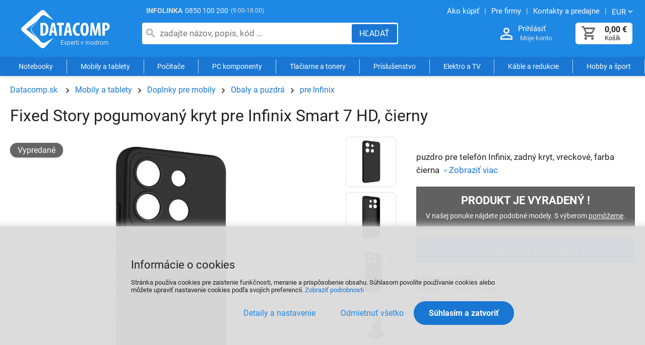

--- FILE ---
content_type: text/html
request_url: https://datacomp.sk/fixed-story-pogumovany-kryt-pre-infinix-smart-7-hd-cierny_d476728.html
body_size: 8447
content:

<!DOCTYPE html>
<html lang="sk">

<head>
  
  <meta charset="utf-8" />
  <link rel="canonical" href="https://datacomp.sk/fixed-story-pogumovany-kryt-pre-infinix-smart-7-hd-cierny_d476728.html" /><title>Fixed Story pogumovaný kryt pre Infinix Smart 7 HD, čierny | VÝPREDAJ</title>
<meta name="keywords" content=" datacom, servis" />
<meta name="description" content="Fixed Story pogumovaný kryt pre Infinix Smart 7 HD, čierny FIXST-1160-BK (419927) -  Mobily a tablety puzdro pre telefón Infinix, zadný kryt, vreckové, farba čierna" />
<meta name="robots" content="all, follow" />

  <meta name="viewport" content="width=device-width, initial-scale=1" />
  <meta name="Author" content="Datacomp.sk" />
  <meta name="Generator" content="Cybersoft s.r.o." />
  
  <link href="https://img.datacomp.sk" rel="preconnect">
  <link rel="preload" href="https://datacomp.sk/fonts/roboto-v27-latin-ext_latin-regular.woff2" as="font" type="font/woff2" crossorigin>
  <link rel="preload" href="https://datacomp.sk/fonts/fontello.woff2?display=block" as="font" type="font/woff2" crossorigin>
    <meta property='og:title' content='Fixed Story pogumovaný kryt pre Infinix Smart 7 HD, čierny | VÝPREDAJ | Datacomp.sk - IT experti' />
  <meta property='og:description' content='Fixed Story pogumovaný kryt pre Infinix Smart 7 HD, čierny FIXST-1160-BK (419927) -  Mobily a tablety puzdro pre telefón Infinix, zadný kryt, vreckové, farba čierna' />
  <meta property='og:image' content='https://datacomp.sk/fixed-story-pogumovany-kryt-pre-infinix-smart-7-hd-cierny_i476728.jpg' />
  <meta property='twitter:title' content='Fixed Story pogumovaný kryt pre Infinix Smart 7 HD, čierny | VÝPREDAJ | Datacomp.sk - IT experti' />
  <meta property='twitter:description' content='Fixed Story pogumovaný kryt pre Infinix Smart 7 HD, čierny FIXST-1160-BK (419927) -  Mobily a tablety puzdro pre telefón Infinix, zadný kryt, vreckové, farba čierna' />
  <meta property='twitter:image' content='https://datacomp.sk/fixed-story-pogumovany-kryt-pre-infinix-smart-7-hd-cierny_i476728.jpg' />
  <link rel='preload' href='https://img.datacomp.sk/fixed-story-pogumovany-kryt-pre-infinix-smart-7-hd-cierny_i476728.jpg' as='image' fetchpriority='high'>
  <meta property='og:type' content='product' />
  <meta property='og:url' content='https://datacomp.sk/fixed-story-pogumovany-kryt-pre-infinix-smart-7-hd-cierny_d476728.html' />
  <meta property='og:site_name' content='Datacomp.sk - IT experti' />
  <meta property='twitter:card' content='summary_large_image' />
  <meta property='twitter:site' content='@Datacomp.sk - IT experti' />

  <link rel="sitemap" href="sitemap/sitemap_index.xml" />
  <link rel="apple-touch-icon" sizes="180x180" href="/img/favicon/apple-touch-icon.png">
  <link rel="icon" type="image/png" sizes="32x32" href="/img/favicon/favicon-32x32.png">
  <link rel="icon" type="image/png" sizes="16x16" href="/img/favicon/favicon-16x16.png">
  <link rel="manifest" href="/img/favicon/manifest.json">
  <link rel="mask-icon" href="/img/favicon/safari-pinned-tab.svg" color="#ffffff">  
  <link rel="shortcut icon" href="/img/favicon/favicon.ico" />
  <meta name="msapplication-TileColor" content="#ffffff">
  <meta name="theme-color" content="#ffffff">
  
<link rel="stylesheet" href="https://datacomp.sk/css/styles.css?ver=0-4-121543" />
<link rel="stylesheet" href="https://datacomp.sk/css/styles_ext.css?ver=0-4-101200" />
<link rel='stylesheet' href='https://datacomp.sk/css/user.css?ver=0-4133811' />

    <script>
      window.dataLayer = window.dataLayer || [];
    </script>
  
</head>

<body>
  
    <noscript>
      <iframe src="//www.googletagmanager.com/ns.html?id=GTM-55ZWWDC" height="0" width="0" style="display:none; visibility:hidden;"></iframe>
    </noscript>
  
  <div id="maincont" class="stoitem sptnavigator" data-lang="3" data-logged="0" data-cache-spt="0" data-whisper="2" data-ordering="1" data-seo="1" data-curid="0">
    <div id="headercont" class="cont active">
      <header>
        <div class="boxcont top">
          <div class="info-phone"><span>INFOLINKA</span><a href="tel:0850100200">0850 100 200</a><p>(9:00-18:00)</p></div>
          <nav>
            <ul class="webmenu">
              <li><a href="/ako-nakupovat.html" title="Návod ako nakupovať"><span>Ako kúpiť</span></a></li>
              <li><a href="/sluzby-pre-firmy.html" title="Služby a servis"><span>Pre firmy</span></a></li>    
              <li><a href="/prevadzky.html" title="Kontakty a predajne"><span>Kontakty a predajne</span></a></li>
              <li class="i18n">
                <p class="arr-down" onclick="$('.i18n .submenu').toggleClass('ds_none');" aria-label="Zmeniť menu EUR, CZK"><span>EUR</span></p>
                <div class="submenu ds_none">
                  <p onclick="setLocalization('setcur', 'curid', 0)" class="ds_none"><span>EUR</span></p>
                  <p onclick="setLocalization('setcur', 'curid', 1)" class=""><span>CZK</span></p>
                </div>
              </li>
            </ul>
          </nav>
        </div>
        <div id="tree-icon" class="tree-icon">
          <span></span>
          <span></span>
          <span></span>
        </div>
        <div id="tree-icon-spt" class="tree-icon">
          <span></span>
          <span></span>
          <span></span>
        </div> 
        <div class="boxcont logo">
          
            <a href="/" title="Datacomp.sk - IT experti">Datacomp.sk - IT experti</a>
          
        </div>
        <div id="basketcont" class="boxcont basket ">
  <div class="cnt" onclick="window.location.href='nakupny-kosik.html'">
    <a class="btn btn-buy btn-icon" href="nakupny-kosik.html" aria-label="Košík">
      <div class="count basketcount ds_none">
        0
      </div>
    </a>
    <span class="price basketprice">
      
        0,00<u> €</u>
      
    </span>
    <p>Košík</p>
  </div>
</div><div class="boxcont login">
  <div class="hdr">
    <a class="btn btn-user btn-second btn-icon" href="#" onclick="openModalUrl('default_jx.asp?cls=login&jxloadparts=logincont', 'login');" aria-label="Prihlásenie a Moje konto"></a>
    <a class="login-text" href="#" onclick="openModalUrl('default_jx.asp?cls=login&jxloadparts=logincont', 'login');" aria-label="Prihlásenie a Moje konto">Prihlásiť</a>
  </div>
  <div class="cnt">Moje konto</div>     
</div><div class="boxcont compare prodlist ds_none">              
  <div class="hdr">
    <button class="btn btn-comp btn-second btn-icon" type="button" title="Porovnanie produktov">
      <span class="count compcount">0</span>
    </button>
  </div>            	
  <div class="cnt">
    <form>
      <input type="hidden" name="cls" value="iisutil" />
      <input type="hidden" name="action" value="stiparcomp" />
      <ul></ul>
    </form>
  </div>                	            	        
</div>
<script src="https://datacomp.sk/js/tiny.slider.min.js?ver=0-4"></script>
<script src="https://datacomp.sk/js/jquery.min.js?ver=0-4"></script>
<script type="text/javascript" src="https://datacomp.sk/js/scripts.js?ver=0-4-74903"></script>
<script type="text/javascript" src="https://datacomp.sk/strings_js.asp?lngid=3&amp;ver=0-4"></script>

<script src='https://datacomp.sk/js/jquery.fancybox.min.js?ver=0-4'></script>
<script type='text/javascript' src='https://datacomp.sk/js/static.js?ver=0-4-115346'></script>
<script type='text/javascript' src='https://datacomp.sk/js/stoitem.js?ver=0-4-144835'></script>

        <button id="showSearchBox" class="btn btn-res btn-search" onclick="$('#headercont .search').toggleClass('act');" aria-label="Hľadať"></button>
        <div class="boxcont search">
          <div class="cnt">
            <form method="get" action="default.asp?">
              <input type="hidden" name="cls" value="stoitems" />
              
              <input id="whisperinput" type="search" name="fulltext" placeholder="zadajte názov, popis, kód …" autocomplete="off" value="" maxlength="80" />
              <button class="btn btn-search" type="submit" aria-label="Hľadať"><span>Hľadať</span></button>
            </form>
            <div class="boxcont whisper">
              <div id="frqsrchword-box" class="boxcont"></div>
            </div>
          </div>
          
            <script type="text/javascript">initWhisper();</script>
          
        </div>
      </header>
      <nav id="sptnav"><ul class="level3"><li>
<a class='sptnavtop' href='#' title="Notebooky" data-strid="165" data-link="notebooky_c165">Notebooky</a>
</li><li>
<a class='sptnavtop' href='#' title="Mobily a tablety" data-strid="1917" data-link="mobily-a-tablety_c1917">Mobily a tablety</a>
</li><li>
<a class='sptnavtop' href='#' title="Počítače" data-strid="168" data-link="pocitace_c168">Počítače</a>
</li><li>
<a class='sptnavtop' href='#' title="PC komponenty" data-strid="166" data-link="pc-komponenty_c166">PC komponenty</a>
</li><li>
<a class='sptnavtop' href='#' title="Tlačiarne a tonery" data-strid="136" data-link="tlaciarne-a-tonery_c136">Tlačiarne a tonery</a>
</li><li>
<a class='sptnavtop' href='#' title="Príslušenstvo k PC a notebookom" data-strid="1" data-link="prislusenstvo_c1">Príslušenstvo</a>
</li><li>
<a class='sptnavtop' href='#' title="Elektro a TV" data-strid="5493" data-link="elektro-a-tv_c5493">Elektro a TV</a>
</li><li>
<a class='sptnavtop' href='#' title="Káble a redukcie" data-strid="406" data-link="kable-a-redukcie_c406">Káble a redukcie</a>
</li><li>
<a class='sptnavtop' href='#' title="Hobby a šport" data-strid="23978791" data-link="hobby-a-sport_c23978791">Hobby a šport</a>
</li></ul></nav>
        <script type="text/javascript">initSpresentNavigator();</script>
      
    </div>
    <div id="centercont" class="cont">
      
      <div id="leftcont" class="cont ds_none">
        <div class="res-wrapper">
        
        </div>
        
          <div class="boxcont tree ">
            <nav>
              <ul id='sptid_0' class='spresenttree'><li id='sptsubid_79153569' class='plus' data-strid='79153569'><span></span>
<a href='#' data-link='akcie_c79153569'>AKCIE</a>
</li><li id='sptsubid_165' class='plus' data-strid='165'><span></span>
<a href='#' data-link='notebooky_c165'>Notebooky</a>
</li><li id='sptsubid_1917' class='plus' data-strid='1917'><span></span>
<a href='#' data-link='mobily-a-tablety_c1917'>Mobily a tablety</a>
</li><li id='sptsubid_168' class='plus' data-strid='168'><span></span>
<a href='#' data-link='pocitace_c168'>Počítače</a>
</li><li id='sptsubid_49049947' class='plus' data-strid='49049947'><span></span>
<a href='#' data-link='gaming_c49049947'>Gaming</a>
</li><li id='sptsubid_166' class='plus' data-strid='166'><span></span>
<a href='#' data-link='pc-komponenty_c166'>PC komponenty</a>
</li><li id='sptsubid_136' class='plus' data-strid='136'><span></span>
<a href='#' data-link='tlaciarne-a-tonery_c136'>Tlačiarne a tonery</a>
</li><li id='sptsubid_1' class='plus' data-strid='1'><span></span>
<a href='#' data-link='prislusenstvo_c1'>Príslušenstvo</a>
</li><li id='sptsubid_5493' class='plus' data-strid='5493'><span></span>
<a href='#' data-link='elektro-a-tv_c5493'>Elektro a TV</a>
</li><li id='sptsubid_104082082' class='plus' data-strid='104082082'><span></span>
<a href='#' data-link='smart-produkty_c104082082'>Smart produkty</a>
</li><li id='sptsubid_406' class='plus' data-strid='406'><span></span>
<a href='#' data-link='kable-a-redukcie_c406'>Káble a redukcie</a>
</li><li id='sptsubid_70' class='plus' data-strid='70'><span></span>
<a href='#' data-link='software_c70'>Software</a>
</li><li id='sptsubid_122' class='plus' data-strid='122'><span></span>
<a href='#' data-link='sietove-produkty-wifi_c122'>Sieťové produkty, WiFi</a>
</li><li id='sptsubid_23978791' class='plus' data-strid='23978791'><span></span>
<a href='#' data-link='hobby-a-sport_c23978791'>Hobby a šport</a>
</li></ul><script>initSpresentTree();</script>
            </nav>
          </div>
        
<script type="text/javascript">
    function delay() {
      window.onload = function() {
        setTimeout(function() {
          document.getElementById("tree").style.display = "inline-block";
        }, 200);
      }
    }

    delay();
</script>

<section id="tree">

    <div class="tree_bann1">
      <a href="https://www.shoproku.sk/vysledky#cena-kvality-pc-gaming-a-mobily-2024" target="_blank" rel="nofollow" title="Získali sme ocenenie Cena kvality ShopRoku 2024 Víťaz">
        <img src="img/user/shoproku2024_pgm.png" width="400" height="147" alt="Heureka ShopRoku" loading="lazy" fetchpriority="low"	>
      </a>
    </div>

    <div id="showHeurekaBadgeHere-11"></div>
    <script type="text/javascript">
    //<![CDATA[
    var _hwq = _hwq || [];
        _hwq.push(['setKey', 'F629B7B936FF4C1CC8E9993B94AA85F1']);_hwq.push(['showWidget', '11', '4627', 'Datacomp.sk', 'datacomp-sk']);(function() {
        var ho = document.createElement('script'); ho.type = 'text/javascript'; ho.async = true;
        ho.src = 'https://sk.im9.cz/direct/i/gjs.php?n=wdgt&sak=F629B7B936FF4C1CC8E9993B94AA85F1';
        var s = document.getElementsByTagName('script')[0]; s.parentNode.insertBefore(ho, s);
    })();
    //]]>
    </script>

</section>


      </div>
      <div id="contentcont" class="cont contentcont stoitem " >
        <div class="boxcont navbar">
<ul>
<li class="hp">
<a href="/" title="Datacomp.sk"><span>Datacomp.sk</span></a>
</li>
<li data-strsort="555" data-strtype="0" data-strid="1917" class="first"><a href="mobily-a-tablety_c1917.html" data-nameadd="Mobily a tablety" title="Mobily a tablety">Mobily a tablety</a></li>
<li data-strsort="55510K" data-strtype="0" data-strid="1919"><a href="mobily-a-tablety-doplnky-pre-mobily_c1919.html" data-nameadd="Príslušenstvo pre mobily" title="Príslušenstvo pre mobily">Doplnky pre mobily</a></li>
<li data-strsort="55510K100" data-strtype="0" data-strid="1918"><a href="mobily-a-tablety-doplnky-pre-mobily-obaly-a-puzdra_c1918.html" data-nameadd="Obaly a puzdrá pre mobily" title="Obaly a puzdrá pre mobily">Obaly a puzdrá</a></li>
<li data-strsort="55510K10014G" data-strtype="0" data-strid="122443647"><a href="mobily-a-tablety-doplnky-pre-mobily-obaly-a-puzdra-pre-infinix_c122443647.html" data-nameadd="Obaly a púzdra pre mobily Infinix" title="Obaly a púzdra pre mobily Infinix">pre Infinix</a></li></ul>
<script type="application/ld+json">
          {
          "@context": "http://schema.org",
          "@type": "BreadcrumbList",
          "itemListElement": [{"@type":"ListItem","position":1,"item":{"@id":"https://datacomp.sk/mobily-a-tablety_c1917.html","name":"Mobily a tablety"}},{"@type":"ListItem","position":2,"item":{"@id":"https://datacomp.sk/mobily-a-tablety-doplnky-pre-mobily_c1919.html","name":"Doplnky pre mobily"}},{"@type":"ListItem","position":3,"item":{"@id":"https://datacomp.sk/mobily-a-tablety-doplnky-pre-mobily-obaly-a-puzdra_c1918.html","name":"Obaly a puzdrá"}},{"@type":"ListItem","position":4,"item":{"@id":"https://datacomp.sk/mobily-a-tablety-doplnky-pre-mobily-obaly-a-puzdra-pre-infinix_c122443647.html","name":"pre Infinix"}}]}
        </script>
<script type="application/ld+json">
            {
            "@context": "http://schema.org",
            "@type": "Product",
            "sku":"476728","mpn":"FIXST-1160-BK","gtin":"","name":"Fixed Story pogumovaný kryt pre Infinix Smart 7 HD, čierny","description":", puzdro pre telefón Infinix, zadný kryt, vreckové, farba čierna","image":"https://img.datacomp.sk/fixed-story-pogumovany-kryt-pre-infinix-smart-7-hd-cierny_i476728.jpg","brand":{"@type":"Brand","name":"FIXED"},"offers":{"@type":"Offer","priceCurrency":"EUR","price":"4.31","availability":"http://schema.org/OutOfStock","url":"https://datacomp.sk/fixed-story-pogumovany-kryt-pre-infinix-smart-7-hd-cierny_d476728.html"}
            }
          </script>
<input type="hidden" id="tc_code" name="tc_code" value="1917,1919,1918,122443647," />
</div>
<div class="boxcont stoitem discard" data-stiid="476728" data-stiavail="0" data-sitid="0" data-sisid="10" data-ajaxtabs="">
<div class="hdr">
<h1 data-lastvis-stiname="Fixed Story pogumovaný kryt pre Infinix Smart 7 HD, čierny">Fixed Story pogumovaný kryt pre Infinix Smart 7 HD, čierny</h1>
</div>
<div class="cnt">
<div class="wrap ds_flex">
<div class="boxcont stiimg">
<div class="wrap ds_flex">
<div class="boxcont img">
<div onclick="openFancyboxGallery(0);">
<img class="main-image" src="https://img.datacomp.sk/fixed-story-pogumovany-kryt-pre-infinix-smart-7-hd-cierny_i476728.jpg" alt="Fixed Story pogumovaný kryt pre Infinix Smart 7 HD, čierny" fetchpriority="high" width="407" height="949" />
</div>
</div>
<div class="boxcont gallery">
<a class="gallery" href="https://img.datacomp.sk/fixed-story-pogumovany-kryt-pre-infinix-smart-7-hd-cierny_i476728.jpg" data-fancybox="gallery" data-position="">
<img src="https://img.datacomp.sk/fixed-story-pogumovany-kryt-pre-infinix-smart-7-hd-cierny_ig476728.jpg" alt="Fixed Story pogumovaný kryt pre Infinix Smart 7 HD, čierny" /></a>
<a class="gallery" href="https://img.datacomp.sk/fixed-story-pogumovany-kryt-pre-infinix-smart-7-hd-cierny-obrazok-1-big_ies17209322.jpg" data-fancybox="gallery" data-position="1">
<img src="https://img.datacomp.sk/fixed-story-pogumovany-kryt-pre-infinix-smart-7-hd-cierny-obrazok-1-small_ie17209399.jpg" alt="Fixed Story pogumovaný kryt pre Infinix Smart 7 HD, čierny" loading="auto" /></a>
<a class="gallery" href="https://img.datacomp.sk/fixed-story-pogumovany-kryt-pre-infinix-smart-7-hd-cierny-obrazok-2-big_ies17209324.jpg" data-fancybox="gallery" data-position="2">
<img src="https://img.datacomp.sk/fixed-story-pogumovany-kryt-pre-infinix-smart-7-hd-cierny-obrazok-2-small_ie17209400.jpg" alt="Fixed Story pogumovaný kryt pre Infinix Smart 7 HD, čierny" loading="auto" /></a>
<a class="gallery" href="https://img.datacomp.sk/fixed-story-pogumovany-kryt-pre-infinix-smart-7-hd-cierny-obrazok-3-big_ies17209325.jpg" data-fancybox="gallery" data-position="3">
<img src="https://img.datacomp.sk/fixed-story-pogumovany-kryt-pre-infinix-smart-7-hd-cierny-obrazok-3-small_ie17209401.jpg" alt="Fixed Story pogumovaný kryt pre Infinix Smart 7 HD, čierny" loading="auto" /></a>
</div>
</div>
<div class="boxcont status">
<div class="sts sts10">
<p>Vypredané</p>
</div>
</div>
<div class="boxcont status status-discount">
<div class="case">
<div class="clear"></div>
</div>
</div>
</div>
<div class="boxcont stiinfo">
<div class="cnt">
<div class="rowbox keywords"></div>
<div class="rowbox shortnote">puzdro pre telefón Infinix, zadný kryt, vreckové, farba čierna<a class="btn btn-down btn-icon" href="#sticomment"><span>Zobraziť viac</span></a>
</div>
<div class="rowbox msgbox">
<div class="hdr">Produkt je vyradený !</div>
<p>V našej ponuke nájdete podobné modely. S výberom <a href="#stistaff">pomôžeme</a>.</p>
</div>
<div class="rowbox other-products">
<div class="inputs">
<a class="btn btn-search" href="mobily-a-tablety-doplnky-pre-mobily-obaly-a-puzdra-pre-infinix_c122443647.html" title="Obaly a púzdra pre mobily Infinix"><span>Zobraziť podobné</span></a>
</div>
</div>
<div class="rowbox code">
<div class="label">Kód tovaru</div>
<div class="text">
<p>419927</p>
</div>
</div>
<div class="rowbox partno">
<div class="label">PN kód</div>
<div class="text">
<p>FIXST-1160-BK</p>
</div>
</div>
<div class="rowbox producent">
<div class="label">Výrobca</div>
<div class="text">
<a data-scaid="1460" href="mobily-a-tablety-doplnky-pre-mobily-obaly-a-puzdra-pre-infinix-fixed_c122443647-p1460.html" title="&#xA;                            Zobraziť viac od výrobcu FIXED">FIXED</a>
</div>
</div>
<div class="rowbox war">
<div class="label">Záruka</div>
<div class="text">24 mesiacov</div>
</div>
</div>
</div>
</div>
<div class="boxcont tabs">
<ul>
<li><a href="#sticomment">Popis produktu</a></li>
<li><a href="#stiparsets">Parametre</a></li>
<li><a href="#stistaff">Poradca</a></li>
</ul>
</div>
<div id="sticomment" class="boxcont tabpage sticomment" data-config="0">
<div class="hdr"><p>Popis produktu</p></div>
<div class="cnt">
<div class="boxcont stiplnote">
<h2 class="name">Fixed Story pogumovaný kryt pre Infinix Smart 7 HD</h2>FIXED Story predstavuje štýlový farebný kryt s jemným pogumovaným povrchom so soft touch úpravou, ktorý spoľahlivo udrží váš telefón v bezpečí. Môže sa pochváliť vysokou odolnosťou proti všetkým pádom a škrabancom, napriek tomu je jemný na dotyk, nešmýka sa a príjemne sa drží v ruke. Kryt je navrhnutý presne na mieru danému modelu telefónu, všetky výrezy perfektne sedia a vďaka svojej minimálnej hrúbke takmer nijako nezväčšuje rozmery telefónu. Tvar krytu ponecháva voľný prístup ku všetkým ovládacím tlačidlám, rovnako tak je myslené na všetky konektory, otvor reproduktora aj fotoaparát. FIXED Story dodá vášmu telefónu štýlový farebný kabát a bezpečne ho ochráni pred všetkými nástrahami všedného dňa.
<div style="text-align:center"><img loading="lazy" alt="" src="https://datacomp.sk/img.asp?attid=17209324" /></div>

<h3>Vlastnosti</h3>
-štýlový zadný kryt na telefón<br />
-pogumovaný povrch so soft touch úpravou<br />
-spoľahlivo ochráni pred škrabancami aj pádmi<br />
-presne kopíruje tvar vášho telefónu<br />
-ponecháva prístup ku všetkým ovládacím tlačidlám, konektorom aj fotoaparátu<br />
-nekĺže a príjemne sa drží v ruke<br />
-nebráni funkcii bezdrôtového nabíjania<br />
-hrúbka krytu: 1,3 mm<br />
</div>
</div>
</div>
<div id="stilogo" class="boxcont tabpage stilogo">
<div class="img">
<a data-scaid="1460" href="mobily-a-tablety-doplnky-pre-mobily-obaly-a-puzdra-pre-infinix-fixed_c122443647-p1460.html" title="&#xA;                    Zobraziť viac od výrobcu FIXED">
<img src="img.asp?strid=55014941" title="Zobraziť viac od výrobcu FIXED" alt="FIXED" />
</a>
</div>
</div>
<div id="stiparsets" class="boxcont tabpage stiparsets">
<div class="hdr">
<p>Parametre</p>
</div>
<div class="cnt">
<table class="tabinfo hor"><tr class="paramclass" data-pacid="21">
<th colspan="2">
<p class="pacname , Tašky, puzdrá">Tašky, puzdrá</p>
</th>
</tr><tr data-cpaid="1599">
<td class="paramname">
<p>Kategória TPP</p>
</td>
<td class="paramvalue"><div class="paramvaluediv"><span>puzdro pre telefón Infinix</span></div></td>
</tr><tr data-cpaid="3265">
<td class="paramname">
<p>Typ</p>
</td>
<td class="paramvalue"><div class="paramvaluediv"><span>zadný kryt</span></div></td>
</tr><tr data-cpaid="3264">
<td class="paramname">
<p>Prevedenie</p>
<div class="info"><span>spôsob nosenia</span></div>
</td>
<td class="paramvalue"><div class="paramvaluediv"><span>vreckové</span></div></td>
</tr><tr data-cpaid="1683">
<td class="paramname">
<p>Farba</p>
</td>
<td class="paramvalue"><div class="paramvaluediv"><span>čierna</span></div></td>
</tr></table>
</div>
</div>
<div id="stistaff" class="boxcont tabpage staff">
<div class="hdr">
<p>OPÝTAJTE SA PORADCU</p>
</div>
<div class="cnt">
<div class="img">
<img src="img/user/poradca_def.jpg" alt="Datacomp poradca" loading="lazy" />
</div>
<div class="text">
<p>Produkt manažér:</p>
<p>
<b>Miloš</b>, Datacomp
                  </p>
<a data-name="grobar.milos" data-domain="datacomp" data-tld="sk" href="#" onclick="window.location.href = 'mailto:' + this.dataset.name + '@' + this.dataset.domain + '.' + this.dataset.tld + '?subject=Datacomp.sk kód 419927 - Fixed Story pogumovaný kryt pre Infinix Smart 7 HD, čierny'; return false;" aria-label="Zaslať otázku k produktu" title="Otázku môžete zaslať na email: grobar.milos@datacomp.sk">grobar.milos@datacomp.sk</a>
</div>
</div>
</div>
<div id="sticattree" class="boxcont tabpage sticattree">
<div class="hdr"><p>Zaradenie produktu</p></div>
<div class="cnt">
<ul><li data-strsort="555" data-strtype="0" data-strid="1917" class="first"><a href="mobily-a-tablety_c1917.html" data-nameadd="Mobily a tablety" title="Mobily a tablety">Mobily a tablety</a></li><li data-strsort="55510K" data-strtype="0" data-strid="1919"><a href="mobily-a-tablety-doplnky-pre-mobily_c1919.html" data-nameadd="Príslušenstvo pre mobily" title="Príslušenstvo pre mobily">Doplnky pre mobily</a></li><li data-strsort="55510K100" data-strtype="0" data-strid="1918"><a href="mobily-a-tablety-doplnky-pre-mobily-obaly-a-puzdra_c1918.html" data-nameadd="Obaly a puzdrá pre mobily" title="Obaly a puzdrá pre mobily">Obaly a puzdrá</a></li><li data-strsort="55510K10014G" data-strtype="0" data-strid="122443647"><a href="mobily-a-tablety-doplnky-pre-mobily-obaly-a-puzdra-pre-infinix_c122443647.html" data-nameadd="Obaly a púzdra pre mobily Infinix" title="Obaly a púzdra pre mobily Infinix">pre Infinix</a></li></ul>
<ul><li data-strsort="B2G" data-strtype="1" data-strid="55014941" class="first"><a href="fixed_c55014941.html" data-nameadd="Fixed" title="Fixed">Fixed</a></li></ul>
</div>
</div>
</div>
<script type="text/javascript">addToLastVisited('fixed-story-pogumovany-kryt-pre-infinix-smart-7-hd-cierny_d476728.html', 'https://img.datacomp.sk/fixed-story-pogumovany-kryt-pre-infinix-smart-7-hd-cierny_ig476728.jpg');</script>
</div>
<script type="text/javascript">
        dataLayer.push({ecommerce: null});
        dataLayer.push({
          event: 'view_item',
          ecommerce: {
            items: [
              {
                item_id: '476728',
                item_code: '419927',
                item_name: 'Fixed Story pogumovaný kryt pre Infinix Smart 7 HD, čierny',
                item_brand: 'FIXED',
                item_sys_category: 'Tašky, púzdra a príslušenstvo',
                item_man: 148146,
                item_category: 'Mobily a tablety',
item_category2: 'Doplnky pre mobily',
item_category3: 'Obaly a puzdrá',
item_category4: 'pre Infinix',

                price: 4.31,              
                currency: 'EUR'
              }
            ]
          }
        });
      </script>

      </div>
      
    </div>
    <div id="footercont" class="cont">
      <script> 
  document.addEventListener('DOMContentLoaded', () => 
    fetch('/inc/footer/footer_menu1.txt')
      .then(r => r.text())
      .then(html => footer_menu.innerHTML = html)
  );
</script>


<footer>
    <div id="footer_menu">
    <!-- JS load footer menu -->    
    </div>  
                       
    <div class="boxcont footerinfo">                       
        <div class="cnt">                             
            <div class="copyright">&copy; <b>2000 - 2026, Datacomp s.r.o.</b><br>Datacomp s.r.o. je autorizovaný partner svetových výrobcov počítačov a elektroniky. <a href="/podmienky.html#udaje" >Ochrana osobných údajov a cookies</a>.</div>
            <div class="copyright">Technické riešenie &copy;
              2026 <a href="https://www.cybersoft.cz" title="www.cybersoft.cz" rel="nofollow" target="_blank" >CyberSoft s.r.o.</a></div>                       
        </div>                                     
    </div>           
</footer>

<img src="https://toplist.sk/count.asp?id=1263384" alt="Notebooky" border="0" width="1" height="1" loading="lazy" >

    </div>
    
      <!--googleoff: index-->
      <div id="cookieConsent" class="cont cookie cookie-consent">
        <div class="boxcont">
          <div class="hdr"><p>Informácie o cookies</p></div>
          <div class="cnt">
            <p>Stránka používa cookies pre zaistenie funkčnosti, meranie a prispôsobenie obsahu. Súhlasom povolíte používanie cookies alebo môžete upraviť nastavenie cookies podľa svojích preferencií. <button class='btn btn-icon detail-link' type='button' onclick='openCookieConsent(1);'>Zobraziť podrobnosti</button></p>
            <div class="buttons">
              <button class="btn btn-big btn-inv" onclick="openCookieConsent(0);">
                <span>Detaily a nastavenie</span>
              </button>
              <button class="btn btn-big allow-necessary" type="button" onclick="setCookieConsent(0, 0);">
                <span>Odmietnuť všetko</span>
              </button>
              <button class="btn btn-big allow-all" onclick="setCookieConsent(2, 0);">
                <span>Súhlasím a zatvoriť</span>
              </button>
            </div>
          </div>
          <div class="ftr ds_none">
            <div class="options">
              <input class='cookie' id='cookie-n' checked='checked' type='checkbox' name='gdpgddid' value='5' data-alert='Nutné - nie je možné zrušiť výber. Nutné cookies pomáhajú, aby bola webová stránka použitľná tak, že umožní základné funkcie ako je navigácia stránky a prístup k zabezpečeným častiam webovej stránky. Webová stránka nemôže správne fungovať bez týchto cookies.'><label for='cookie-n'>Nutné</label><input class='cookie' id='cookie-p'  type='checkbox' name='gdpgddid' value='6' data-alert='Preferenčné cookies umožňujú, aby si webová stránka zapamätala informácie, ktoré menia, ako sa webová stránka správa alebo ako vyzerá. Je to napr. preferovaný jazyk alebo región, kde sa nachádzate.'><label for='cookie-p'>Preferenčné</label><input class='cookie' id='cookie-s'  type='checkbox' name='gdpgddid' value='7' data-alert='Štatistické cookies pomáhajú majiteľom webových stránok, aby porozumeli, ako návštevníci používajú webové stránky. Anonymne zbierajú a oznamujú informácie.'><label for='cookie-s'>Štatistické</label><input class='cookie' id='cookie-m'  type='checkbox' name='gdpgddid' value='8' data-alert='Marketingové cookies sú používané na sledovanie návštevníkov na webových stránkach. Zámerom je zobraziť reklamu, ktorá je relevantná a zaujímavá pre jednotlivého používateľa a týmto hodnotnejšia pre vydavateľa a inzerentov tretích strán.'><label for='cookie-m'>Marketingové</label><input class='cookie' id='cookie-u'  type='checkbox' name='gdpgddid' value='9' data-alert='Neklasifikované cookies sú cookies, ktoré máme v procese klasifikovania spoločne s poskytovateľmi jednotlivých cookies.'><label for='cookie-u'>Neklasifikované</label>
            </div>
          </div>
        </div>
      </div>
      <!--googleon: index-->
    
  </div>
  
    <script type="text/javascript">loadSpresentSubTree("tc_code");</script>
  
    <script>
      (function(w,d,s,l,i){w[l]=w[l]||[];w[l].push({'gtm.start':new Date().getTime(),event:'gtm.js'});var f=d.getElementsByTagName(s)[0],j=d.createElement(s),dl=l!='dataLayer'?'&l='+l:'';j.async=true;j.src='https://www.googletagmanager.com/gtm.js?id='+i+dl;f.parentNode.insertBefore(j,f);})(window,document,'script','dataLayer','GTM-55ZWWDC');
    </script>
    <script>
      window.dataLayer = window.dataLayer || [];
      function gtag(){dataLayer.push(arguments);}
      function consentGrantedGMT(e){"function"==typeof gtag&&gtag("consent","update",{ad_storage:e.indexOf("m")>-1?"granted":"denied",ad_user_data:e.indexOf("m")>-1?"granted":"denied",ad_personalization:e.indexOf("m")>-1?"granted":"denied",analytics_storage:e.indexOf("s")>-1?"granted":"denied",functionality_storage:e.indexOf("p")>-1?"granted":"denied",personalization_storage:e.indexOf("p")>-1?"granted":"denied",security_storage:"granted"})}
      
        gtag('consent', 'default', {'ad_user_data': 'denied', 'ad_personalization': 'denied', 'ad_storage': 'denied', 'analytics_storage': 'denied', 'wait_for_update': 2000});
      
    </script>
  
    <script>
      (function(t, r, a, c, k, i, n, g) {t['ROIDataObject'] = k;
      t[k]=t[k]||function(){(t[k].q=t[k].q||[]).push(arguments)},t[k].c=i;n=r.createElement(a),
      g=r.getElementsByTagName(a)[0];n.async=1;n.src=c;g.parentNode.insertBefore(n,g)
      })(window, document, 'script', '//www.heureka.cz/ocm/sdk.js?version=2&page=product_detail', 'heureka', 'sk');
    </script>
  

</body>

</html>


--- FILE ---
content_type: text/html; charset=utf-8
request_url: https://datacomp.sk/spresentsubtree.asp?strid=1917
body_size: -23
content:
<ul id='sptid_1917' class='spresenttree'><li id='sptsubid_2072' class='plus' data-strid='2072'><span></span><a href='/mobily-a-tablety-smartfony_c2072.html' >Smartfóny</a></li><li id='sptsubid_3381' class='plus' data-strid='3381'><span></span><a href='/mobily-a-tablety-tlacidlove-telefony_c3381.html' >Tlačidlové telefóny</a></li><li id='sptsubid_1919' class='plus' data-strid='1919'><span></span><a href='/mobily-a-tablety-doplnky-pre-mobily_c1919.html' >Doplnky pre mobily</a></li><li id='sptsubid_6116570' class='plus' data-strid='6116570'><span></span><a href='/mobily-a-tablety-tablety_c6116570.html' >Tablety</a></li><li id='sptsubid_6116571' class='plus' data-strid='6116571'><span></span><a href='/mobily-a-tablety-doplnky-pre-tablety_c6116571.html' >Doplnky pre tablety</a></li><li id='sptsubid_28946043' class='plus' data-strid='28946043'><span></span><a href='/mobily-a-tablety-smart-hodinky_c28946043.html' >Smart hodinky</a></li><li id='sptsubid_124978820' class='not' data-strid='124978820'><span></span><a href='/mobily-a-tablety-smart-prstene_c124978820.html' >Smart prstene</a></li><li id='sptsubid_73252534' class='plus' data-strid='73252534'><span></span><a href='/mobily-a-tablety-fitness-naramky_c73252534.html' >Fitness náramky</a></li><li id='sptsubid_59288037' class='plus' data-strid='59288037'><span></span><a href='/mobily-a-tablety-doplnky-pre-hodinky_c59288037.html' >Doplnky pre hodinky</a></li><li id='sptsubid_114424765' class='not redirect' data-strid='114424765'><span></span><a href='/elektro-a-tv-male-spotrebice-telefony_c5832.html' >Telefóny pre pevnú linku</a></li></ul>

--- FILE ---
content_type: text/html; charset=utf-8
request_url: https://datacomp.sk/spresentsubtree.asp?strid=1919
body_size: 249
content:
<ul id='sptid_1919' class='spresenttree'><li id='sptsubid_1918' class='plus' data-strid='1918'><span></span><a href='/mobily-a-tablety-doplnky-pre-mobily-obaly-a-puzdra_c1918.html' >Obaly a puzdrá</a></li><li id='sptsubid_59775497' class='plus' data-strid='59775497'><span></span><a href='/mobily-a-tablety-doplnky-pre-mobily-ochranne-skla_c59775497.html' >Ochranné sklá</a></li><li id='sptsubid_2264' class='plus' data-strid='2264'><span></span><a href='/mobily-a-tablety-doplnky-pre-mobily-ochranne-folie_c2264.html' >Ochranné fólie</a></li><li id='sptsubid_109576951' class='not redirect' data-strid='109576951'><span></span><a href='/prislusenstvo-drziaky-a-stojany-drziaky-drziaky-pre-telefon_c69267679.html' >Držiaky pre telefón</a></li><li id='sptsubid_109576954' class='not redirect' data-strid='109576954'><span></span><a href='/prislusenstvo-nabijacky-a-baterie-nabijacky_c3732.html' >Nabíjačky</a></li><li id='sptsubid_117383325' class='not redirect' data-strid='117383325'><span></span><a href='/prislusenstvo-pamatove-karty-micro-sd-karty_c50715237.html' >Pamäťové karty Micro SD</a></li><li id='sptsubid_109576953' class='not redirect' data-strid='109576953'><span></span><a href='/prislusenstvo-nabijacky-a-baterie-powerbanky_c71250118.html' >Powerbanky</a></li><li id='sptsubid_109576952' class='not redirect' data-strid='109576952'><span></span><a href='/prislusenstvo-nabijacky-a-baterie-baterie-pre-mobily-a-tablety_c71250115.html' >Batérie pre mobily</a></li><li id='sptsubid_109576955' class='not redirect' data-strid='109576955'><span></span><a href='/prislusenstvo-drziaky-a-stojany-stojany-stojan-na-telefon_c69267680.html' >Stojany na telefón</a></li><li id='sptsubid_124978572' class='not redirect' data-strid='124978572'><span></span><a href='/elektro-a-tv-foto-a-video-stabilizatory_c59223763.html' >Stabilizátory</a></li><li id='sptsubid_2146' class='not' data-strid='2146'><span></span><a href='/mobily-a-tablety-doplnky-pre-mobily-pera-stylusy-_c2146.html' >Perá (stylusy)</a></li><li id='sptsubid_2265' class='not redirect' data-strid='2265'><span></span><a href='/kable-a-redukcie-usb-kable-a-redukcie_c52289329.html' >USB káble a redukcie</a></li><li id='sptsubid_2266' class='plus' data-strid='2266'><span></span><a href='/mobily-a-tablety-doplnky-pre-mobily-bluetooth-prislusenstvo_c2266.html' >Bluetooth príslušenstvo</a></li><li id='sptsubid_2267' class='not' data-strid='2267'><span></span><a href='/mobily-a-tablety-doplnky-pre-mobily-doplnky-pre-mobily_c2267.html' >Doplnky pre mobily</a></li><li id='sptsubid_124978480' class='not redirect' data-strid='124978480'><span></span><a href='/prislusenstvo-reproduktory-a-audio-sluchadla-handsfree_c2315.html' >Handsfree</a></li><li id='sptsubid_124978631' class='not redirect' data-strid='124978631'><span></span><a href='/prislusenstvo-reproduktory-a-audio-sluchadla-interkomy_c124978628.html' >Interkomy pre motorku</a></li></ul>

--- FILE ---
content_type: text/html; charset=utf-8
request_url: https://datacomp.sk/spresentsubtree.asp?strid=1918
body_size: 341
content:
<ul id='sptid_1918' class='spresenttree'><li id='sptsubid_109203117' class='plus' data-strid='109203117'><span></span><a href='/mobily-a-tablety-doplnky-pre-mobily-obaly-a-puzdra-pre-apple-iphone_c109203117.html' >pre Apple iPhone</a></li><li id='sptsubid_109203121' class='plus' data-strid='109203121'><span></span><a href='/mobily-a-tablety-doplnky-pre-mobily-obaly-a-puzdra-pre-samsung_c109203121.html' >pre Samsung</a></li><li id='sptsubid_109203123' class='plus' data-strid='109203123'><span></span><a href='/mobily-a-tablety-doplnky-pre-mobily-obaly-a-puzdra-pre-xiaomi_c109203123.html' >pre Xiaomi</a></li><li id='sptsubid_109203119' class='plus' data-strid='109203119'><span></span><a href='/mobily-a-tablety-doplnky-pre-mobily-obaly-a-puzdra-pre-motorola_c109203119.html' >pre Motorola</a></li><li id='sptsubid_109203118' class='not' data-strid='109203118'><span></span><a href='/mobily-a-tablety-doplnky-pre-mobily-obaly-a-puzdra-pre-huawei_c109203118.html' >pre Huawei</a></li><li id='sptsubid_109203120' class='not' data-strid='109203120'><span></span><a href='/mobily-a-tablety-doplnky-pre-mobily-obaly-a-puzdra-pre-realme_c109203120.html' >pre Realme</a></li><li id='sptsubid_109203122' class='not' data-strid='109203122'><span></span><a href='/mobily-a-tablety-doplnky-pre-mobily-obaly-a-puzdra-pre-sony_c109203122.html' >pre Sony</a></li><li id='sptsubid_109203124' class='not' data-strid='109203124'><span></span><a href='/mobily-a-tablety-doplnky-pre-mobily-obaly-a-puzdra-pre-poco_c109203124.html' >pre Poco</a></li><li id='sptsubid_109203125' class='not' data-strid='109203125'><span></span><a href='/mobily-a-tablety-doplnky-pre-mobily-obaly-a-puzdra-pre-oppo_c109203125.html' >pre OPPO</a></li><li id='sptsubid_109203126' class='not' data-strid='109203126'><span></span><a href='/mobily-a-tablety-doplnky-pre-mobily-obaly-a-puzdra-pre-oneplus_c109203126.html' >pre OnePlus</a></li><li id='sptsubid_109225325' class='not' data-strid='109225325'><span></span><a href='/mobily-a-tablety-doplnky-pre-mobily-obaly-a-puzdra-pre-nokia_c109225325.html' >pre Nokia</a></li><li id='sptsubid_112852900' class='not' data-strid='112852900'><span></span><a href='/mobily-a-tablety-doplnky-pre-mobily-obaly-a-puzdra-pre-honor_c112852900.html' >pre Honor</a></li><li id='sptsubid_116335225' class='not' data-strid='116335225'><span></span><a href='/mobily-a-tablety-doplnky-pre-mobily-obaly-a-puzdra-pre-vivo_c116335225.html' >pre Vivo</a></li><li id='sptsubid_116335228' class='not' data-strid='116335228'><span></span><a href='/mobily-a-tablety-doplnky-pre-mobily-obaly-a-puzdra-pre-tecno_c116335228.html' >pre Tecno</a></li><li id='sptsubid_120987329' class='not' data-strid='120987329'><span></span><a href='/mobily-a-tablety-doplnky-pre-mobily-obaly-a-puzdra-pre-tcl_c120987329.html' >pre TCL</a></li><li id='sptsubid_120987330' class='not' data-strid='120987330'><span></span><a href='/mobily-a-tablety-doplnky-pre-mobily-obaly-a-puzdra-pre-google_c120987330.html' >pre Google</a></li><li id='sptsubid_122443647' class='not' data-strid='122443647'><span></span><a href='/mobily-a-tablety-doplnky-pre-mobily-obaly-a-puzdra-pre-infinix_c122443647.html' >pre Infinix</a></li><li id='sptsubid_115330256' class='plus' data-strid='115330256'><span></span><a href='/mobily-a-tablety-doplnky-pre-mobily-obaly-a-puzdra-univerzalne_c115330256.html' >univerzálne</a></li><li id='sptsubid_121496481' class='not redirect' data-strid='121496481'><span></span><a href='/mobily-a-tablety-doplnky-pre-mobily-obaly-a-puzdra-univerzalne-taska-pre-telefon_c121496480.html' >taška pre telefón</a></li></ul>

--- FILE ---
content_type: text/html; charset=utf-8
request_url: https://datacomp.sk/spresentsubtree.asp?strid=122443647
body_size: -493
content:
<ul id='sptid_122443647' class='spresenttree'></ul>

--- FILE ---
content_type: image/svg+xml
request_url: https://datacomp.sk/img/heureka_overene.svg
body_size: 867
content:
<svg xmlns="http://www.w3.org/2000/svg" viewBox="239.6 100.3 593.5 593.4"><path fill="#fff" d="M831 397a295 295 0 11-590 0 295 295 0 01590 0z"/><path fill="#e7c520" d="M746 607a295 295 0 01-419 0 295 295 0 010-420 295 295 0 01419 0 295 295 0 010 420zm-8-412a283 283 0 00-403 0 283 283 0 000 404 283 283 0 00403 0 283 283 0 000-404zM281 477c-10-16-15-54-15-84 0-149 121-268 270-268s270 120 270 269c0 30-14 83-14 83H281zm123-254h-14l-1-2-4-12-1-1-2 1-3 9-1 5h-15l-1 1v2l12 8v1l-3 8-1 5c-1 1 0 2 1 2h2l10-8h1l4 2 7 6c1 1 3 0 3-2v-1l-4-12v-1l11-8 1-1-2-2zm63-31h-16l-1-2-4-14-1-1c-2-1-3 0-3 1l-4 10-1 6h-17l-2 2 1 2 13 9v1l-3 10-2 5c0 2 1 3 2 3l2-1 12-9h1l5 3 8 6c1 1 3 1 3-1v-1l-5-15 1-1 12-9 1-1c1-1 0-3-2-3zm103-26h-24v-2l-7-20-2-2c-1-1-3 0-4 2l-4 14-3 8h-23-1l-2 2 1 4 18 13 1 1-5 14-2 8c-1 2 0 3 2 4l3-1 17-13h2l6 4 12 9c2 1 5 0 5-2v-2l-7-21v-1l18-13 2-2c0-2-1-4-3-4zm81 26h-16l-1-2-4-14-1-1c-2-1-3 0-3 1l-3 10-2 6h-17l-2 2 1 2 13 9v1l-3 10-2 5c0 2 1 3 2 3l2-1 12-9h1l5 3 8 6c2 1 3 1 3-1v-1l-5-15 1-1 13-9v-1c1-1 0-3-2-3zm57 31h-14l-1-2-4-12v-1l-3 1-3 9-1 5h-14-1l-1 1 1 2 11 8v1l-3 8-1 5c-1 1 0 2 1 2h1l11-8h1l4 2 7 6c1 1 3 0 3-2v-1l-4-12v-1l11-8 1-1-2-2z"/><path fill="#30a9d4" d="M481 577c0 3-2 5-5 5s-5-2-5-5v-21h-25v21c0 3-2 5-5 5s-5-2-5-5v-49c0-3 3-5 5-5s5 2 5 5v19h25v-19c0-3 2-5 5-5s5 2 5 5v49zm27-36c14 0 17 11 17 17 0 4 0 7-5 7h-22c0 7 5 9 10 9l9-2 3-1a4 4 0 012 7c-1 1-6 5-14 5-12 0-19-7-19-21 0-13 7-21 19-21m-9 17h17c0-5-3-9-8-9s-9 3-9 9m41-12v21c0 4 2 7 8 7s8-3 8-7v-21a5 5 0 119 0v21c0 8-3 16-17 16s-17-8-17-16v-21a5 5 0 119 0m43 1c2-4 6-6 9-6s5 2 5 5c0 2-2 4-5 4-6 0-9 4-9 10v18a5 5 0 11-9 0v-32a5 5 0 119 0v1zm35-6c14 0 17 11 17 17 0 4 0 7-5 7h-22c0 7 5 9 10 9l9-2 3-1c2 0 4 2 4 4l-2 3c-1 1-6 5-14 5-12 0-19-7-19-21 0-13 7-21 19-21m-9 17h17c0-5-3-9-8-9s-9 3-9 9m58 23l-13-18-3 2v13c0 3-2 5-4 5-3 0-5-2-5-5v-53c0-3 2-5 5-5 2 0 4 2 4 5v30l16-12 3-1c3 0 5 2 5 4l-2 4-12 9 13 16 1 3c0 3-2 5-4 5l-4-2m21-28l-3 1c-2 0-4-2-4-4l1-3c3-3 7-6 14-6 11 0 18 5 18 15v22c0 2-3 4-5 4-3 0-5-2-5-4-2 4-6 5-11 5-9 0-14-5-14-13s6-12 14-12h11v-2c0-4-3-6-8-6-3 0-6 1-8 3m16 14v-2h-10c-4 0-6 2-6 5s3 5 7 5c5 0 9-3 9-8"/><path fill="#ff7a04" d="M420 579l-12-12a31 31 0 10-8 6l12 13c2 2 6 2 8 0s2-6 0-8zm-57-33a22 22 0 0134-18l-12 20-5-7a4 4 0 00-6-1c-2 2-2 4-1 6l9 12 3 2 4-2 15-24c2 3 4 8 4 12a22 22 0 01-45 0z"/><path fill="#fff" d="M317 439c-3 0-5-2-5-4l1-3 28-41h-23c-2 0-4-2-4-4s2-4 4-4h32c2 0 4 2 4 4v2l-29 41h26c2 1 4 2 4 5 0 2-2 4-4 4h-34zm56-14l-6 12c0 2-2 3-4 3a5 5 0 01-5-7l20-48c1-1 2-3 5-3s4 2 4 3l20 48v2c0 3-2 5-4 5-3 0-4-1-5-3l-5-12h-20zm3-50l7-9c2-2 4-2 5 0 2 2 2 4 1 5l-9 8h-3c-2-2-2-3-1-4zm7 23l-7 18h14l-7-18zm41 8l20-22 3-2c3 0 5 2 5 5l-1 3-16 17 19 25 1 3c0 3-3 5-5 5l-4-2-17-24-5 5v16a5 5 0 01-10 0v-48a5 5 0 0110 0v19zm48 19l-5 12c-1 2-3 3-5 3a5 5 0 01-4-7l19-48c1-1 2-3 5-3s4 2 4 3l20 48v2c0 3-2 5-4 5-3 0-4-1-5-3l-5-12h-20zm10-27l-7 18h14l-7-18zm32 41c-3 0-5-2-5-4l1-3 28-41h-23c-2 0-4-2-4-4s2-4 4-4h32c2 0 4 2 4 4l-1 2-28 41h26c2 0 4 2 4 5 0 2-2 4-4 4h-34zm87-52v48c0 3-2 5-5 5l-4-2-24-36v33c0 3-2 5-5 5s-5-2-5-5v-48c0-3 2-5 5-5l4 2 25 36v-33c0-3 2-5 5-5 2 0 4 2 4 5zm10-12l7-9c1-2 3-2 5 0s2 4 0 5l-8 8h-4v-4zm10 60a5 5 0 01-10 0v-48a5 5 0 0110 0v48zm19-29l21-22 3-2c3 0 5 2 5 5l-1 3-16 17 18 25 1 3c0 3-2 5-4 5l-4-2-18-24-5 5v16a5 5 0 01-9 0v-48a5 5 0 0110 0v19zm60 22l-13-23v30c0 3-3 5-5 5-3 0-5-2-5-5v-48c0-3 2-5 5-5 2 0 3 1 4 3l18 32 18-32c0-2 2-3 4-3 3 0 5 2 5 5v48c0 3-2 5-5 5s-5-2-5-5v-30l-13 23c-1 2-2 2-4 2s-3-1-4-2zm51 7a5 5 0 01-10 0v-48a5 5 0 0110 0v48zM335 324c0-23 11-35 32-35s31 11 31 35c0 23-11 35-31 35-21 0-32-12-32-35zm12 0c0 16 6 24 19 24 14 0 20-8 20-24s-6-24-19-24c-14-1-20 8-20 24zm79 31l-22-57-1-3c0-3 3-5 6-5s5 1 5 3l18 46 17-46c1-1 2-3 5-3s6 2 6 5v3l-23 57c-1 2-2 3-5 3s-5-2-6-4zm53-36h19c3 0 5 2 5 5s-2 5-5 5h-19v18h26c3 0 6 2 6 5s-3 5-6 5h-32c-3 0-5-2-5-5v-56c0-3 2-6 5-6h31c3 0 6 3 6 6s-3 5-6 5h-25v18zm52 13v20a6 6 0 01-11 0v-56c0-3 2-5 5-5h19c14 0 21 9 21 20 0 10-5 19-15 20l15 18 1 4a6 6 0 01-10 3l-18-24h-7zm0-31v21h14c6 0 8-5 8-11 0-5-2-10-9-10h-13zm56 18h19c2 0 5 2 5 5s-3 5-5 5h-19v18h26c3 0 5 2 5 5s-2 5-5 5h-32c-3 0-6-2-6-5v-56c0-3 3-6 6-6h31c3 0 5 3 5 6s-2 5-5 5h-25v18zm91-24v58c0 3-3 5-6 5l-5-2-29-43v39c0 4-3 6-6 6s-5-2-5-6v-57c0-3 2-5 5-5l5 2 29 43v-40c0-3 3-5 6-5s6 2 6 5zm23 24h19c2 0 5 2 5 5s-3 5-5 5h-19v18h26c3 0 5 2 5 5s-2 5-5 5h-32c-3 0-6-2-6-5v-56c0-3 3-6 6-6h31c3 0 5 3 5 6s-2 5-5 5h-25v18zm4-38l8-10c2-2 4-2 6 0s2 4 1 6l-10 9h-5v-5z"/></svg>

--- FILE ---
content_type: image/svg+xml
request_url: https://datacomp.sk/img/najnakup_overene.svg
body_size: 1196
content:
<svg xmlns="http://www.w3.org/2000/svg" fill="none" fill-rule="evenodd" stroke="#000" stroke-linejoin="bevel" stroke-miterlimit="10" stroke-width=".5" font-family="Times New Roman" font-size="16" overflow="visible" viewBox="5.46 -218.91 224.05 168.43"><g stroke="none" transform="scale(1 -1)"><text fill="#666" font-family="Arial" font-weight="bold" transform="matrix(1.21553 0 0 -1 70.9 177.7)"><tspan x="10.9" y="0" font-size="16.2">obchod</tspan><tspan x="0" y="18.7" font-size="16.2"> odporúčaný</tspan><tspan x="0" y="37.3" font-size="16.2">zákazníkmi</tspan></text><mask id="a"><path fill="#fff" d="M-22.5-22.5h270v270h-270z"/></mask><g fill="#f48020" mask="url(#a)"><path d="M177.8 131.2c-1.6 2-52.5 1.7-83.5.4a154 154 0 01-34.5-5.2c-1.2-.5-17.6-7.7-18.6-7.5-1.5.4 8.1 24.5 8.7 31.5.4 3.5-34.7 21.2-32.3 22.3 4.5 2 35.7-2.5 40.2 4.4 11.5 18.1 16.2 33.3 18.7 35.5 2.3 2 4.7-18.2 7.3-18 .8 0 1 6 1 6s-1.5 15.4-7.3 18c-9.7 4.3-19.8-37-26-37.4-13.6-.8-28.5.5-41-1.3.6.1-3.8-.7-5-5.3-1.3-5.5 27.6-20.8 34-25.5 1.3-1-14-40.9-6.7-42.2 2.4-.5 10.7 5 20.2 9 9.9 4 21 6.6 24.5 7.2 19.6 3.7 88 3 98.2 3.2 5.6.2 4.5 2 2.1 4.9z"/></g><mask id="b"><path fill="#fff" d="M-22.5-22.5h270v270h-270z"/></mask><g fill="#f48020" mask="url(#b)"><path d="M111.5 209.8h-7.2l-2.6 6.9-2.5-7h-7.4l5.8-4-1.8-6.7 5.9 4 6.4-4.1-2.5 6.8 5.9 4z"/></g><mask id="c"><path fill="#fff" d="M-22.5-22.5h270v270h-270z"/></mask><g fill="#f48020" mask="url(#c)"><path d="M132.3 209.8H125l-2.6 6.9-2.5-7h-7.3l5.8-4-1.9-6.7 6 4 6.4-4.1-2.5 6.8 5.8 4z"/></g><mask id="d"><path fill="#fff" d="M-22.5-22.5h270v270h-270z"/></mask><g fill="#f48020" mask="url(#d)"><path d="M153.3 209.8H146l-2.6 6.9-2.5-7h-7.3l5.8-4-1.9-6.7 6 4 6.3-4.1-2.5 6.8 5.9 4z"/></g><mask id="e"><path fill="#fff" d="M-22.5-22.5h270v270h-270z"/></mask><g fill="#f48020" mask="url(#e)"><path d="M195 210h-7.2l-2.6 6.8-2.5-6.9h-7.4l5.8-4-1.8-6.8 5.9 4 6.4-4-2.5 6.7 5.8 4.1z"/></g><mask id="f"><path fill="#fff" d="M-22.5-22.5h270v270h-270z"/></mask><g fill="#f48020" mask="url(#f)"><path d="M174 210h-7l-2.6 6.8-2.5-6.9h-7.4l5.8-4-1.8-6.8 5.9 4 6.4-4-2.5 6.7 5.9 4.1z"/></g><mask id="g"><path fill="#fff" d="M-22.5-22.5h270v270h-270z"/></mask><g fill="#f26b21"><g mask="url(#g)"><path d="M6.7 72.3l-.2 6.2h5.3l.3-2.7h.2a7.1 7.1 0 006 3.1c4 0 7.1-2.7 7.1-8.4V59.1h-6.1v10.7c0 2.5-1 4.2-3.1 4.2-1.7 0-2.7-1.1-3.2-2.2l-.2-1.5V59H6.7v13.2zm40.1-8.6c0-1.8 0-3.6.3-4.6h-5.5l-.4 1.9h-.1a7.2 7.2 0 00-5.7-2.4c-4 0-6.4 2.9-6.4 6 0 5 4.6 7.4 11.6 7.4v.2c0 1.1-.5 2.6-3.6 2.6-2 0-4.1-.7-5.4-1.5l-1.1 3.9c1.3.8 4 1.7 7.6 1.7 6.6 0 8.7-3.8 8.7-8.4v-6.8m-6 4.5c-3.2 0-5.7-.7-5.7-3 0-1.6 1-2.3 2.4-2.3 1.5 0 2.8 1 3.2 2.2l.1 1v2.1zm6.8-13c1.6.2 2.9.5 3.7 1.3.8 1 1.2 2.5 1.2 6.3v15.7h6.1V61.4c0-4.3-1-6.8-2.8-8.5a11.3 11.3 0 00-7.6-2.4l-.6 4.7M58.8 84c0-1.7-1.3-3-3.3-3s-3.2 1.3-3.2 3 1.3 3 3.2 3c2 0 3.2-1.3 3.3-3zm5.1-11c0 2.1 0 3.7-.2 5.3H67V75c1 1.8 3.3 3.6 6.5 3.6 2.7 0 7-1.6 7-8.2V59H77v11c0 3.1-1.2 5.7-4.6 5.7a5.1 5.1 0 01-5-5.2V59.1H64v14zm36.1-9.3c0-1.7.1-3.3.3-4.6h-3.2l-.3 2.4a7.3 7.3 0 00-6-2.9c-4 0-6 2.8-6 5.5 0 4.7 4.2 7.2 11.7 7.2v.4c0 1.5-.4 4.4-4.4 4.4-1.9 0-3.8-.5-5.2-1.4l-.8 2.3c1.6 1 4 1.7 6.5 1.7 6 0 7.4-4 7.4-7.9v-7.1m-3.4 5.2c-3.9 0-8.3-.6-8.3-4.4 0-2.3 1.5-3.3 3.3-3.3a5 5 0 014.8 3.2l.2 1.1V69m1.8 17.7l-5-5.7H91l3.5 5.7h4zm10.9-17.2l1.7 2.1 5.8 6.7h4.3l-7.6-8 8.6-11.2h-4.3l-6.7 9.2-1.8-2V59h-3.5v28.1h3.5V69.5zm31.9-5.2c0-2 0-3.7.2-5.2h-3.2l-.2 3c-1-1.5-3-3.5-6.5-3.5-3.1 0-6.8 1.7-6.8 8.4v11.3h3.6V67.7c0-3.7 1.2-6.2 4.3-6.2 2.4 0 4 1.6 4.7 3.2.2.5.3 1.1.3 1.8v11.8h3.6v-14zM147 72v6.3h3l.3-3.3a7.6 7.6 0 007 3.7c4.8 0 8.3-4 8.3-9.8 0-6.9-4.3-10.3-8.9-10.3a6.9 6.9 0 00-6 3V51.2H147V72m3.5-5.1c0-.5 0-1 .2-1.5.6-2.4 2.8-4 5.3-4 3.8 0 6 3 6 7.4 0 3.8-2.1 7-5.9 7a5.6 5.6 0 01-5.4-4.2l-.2-1.4V67z"/></g><path d="M207.3 79l-4.1-.1c.5-1.7-.2-3.6-2-4.5-1.8-.9-4-.1-5 1.7l-1.4 2.7h-10.3L183 76a3.8 3.8 0 00-5-1.8 3.7 3.7 0 00-2 4.4h-4a2 2 0 01-2-2c0-1.2.9-2 2-2h.6l3.4-13v-.2s.2-3.1 3.8-3l20 .1c3.7 0 3.7 3.2 3.7 3.2l3.3 13.2h.5c1.2 0 2 .9 2 2s-.9 2-2 2m-25.4-16.7c0-.6-.5-1.2-1.2-1.2-.6 0-1.2.5-1.2 1.2v7.7c0 .7.5 1.2 1.1 1.2.7 0 1.3-.5 1.3-1.2v-7.7m6 0c0-.6-.5-1.1-1.1-1.1-.7 0-1.2.5-1.2 1.2l-.1 7.7c0 .6.5 1.2 1.2 1.2s1.2-.5 1.2-1.2v-7.7m6.1 0c0-.6-.5-1.2-1.2-1.2-.6 0-1.2.6-1.2 1.2V70c0 .7.5 1.2 1.1 1.2.7 0 1.2-.5 1.2-1.1l.1-7.8m6 0c0-.6-.5-1.1-1.1-1.1-.7 0-1.2.5-1.3 1.2V70c0 .6.5 1.2 1.2 1.2.6 0 1.2-.5 1.2-1.2v-7.7m-2.4 14.8a2 2 0 012.7-.7 2 2 0 01.7 2.6l-6.5 11.4a2 2 0 01-2.7.7 2 2 0 01-.7-2.6l6.5-11.4m-18.6-1a2 2 0 012.7.8l6.3 11.5a2 2 0 01-.8 2.7 2 2 0 01-2.6-.8l-6.4-11.5a2 2 0 01.8-2.6z"/></g><mask id="h"><path fill="#fff" d="M-22.5-22.5h270v270h-270z"/></mask><g fill="#58595b" mask="url(#h)"><path d="M212.4 61.5a4 4 0 011.8-.5c.6 0 .8.2.8.5 0 .4-.2.5-1 .8-1.3.4-1.8 1.1-1.8 1.9 0 1.2 1 2 2.7 2 .7 0 1.4 0 1.8-.3l-.4-1.4c-.3.2-.8.4-1.4.4-.5 0-.7-.2-.7-.5s.2-.5 1-.7c1.2-.5 1.7-1 1.8-2 0-1.2-1-2-2.8-2-.9 0-1.6.1-2.1.4l.3 1.4zm8.1 2l.4.7 1.4 2h2.4l-2.3-2.6 2.6-3.8h-2.5l-1.5 2.6-.5-.6v-2h-2V69h2v-5.5z"/></g><path fill="#f26b21" d="M207.3 92.7a5.1 5.1 0 01-5.2-5c0-2.9 2.4-5.2 5.2-5.2 2.9 0 5.2 2.3 5.2 5.1s-2.3 5.1-5.2 5.1m2-3l.9-.8-4-4-2 2.1.8.8 1.2-1.2"/></g></svg>